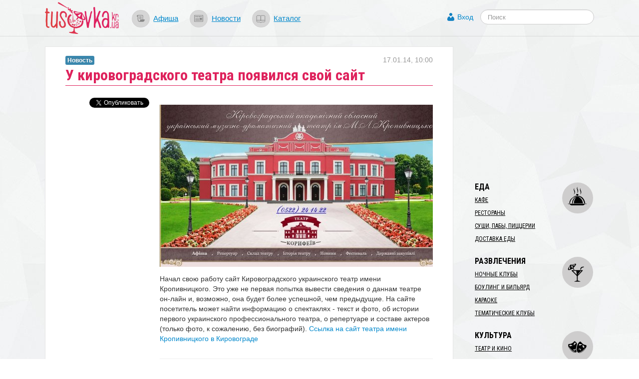

--- FILE ---
content_type: text/html; charset=utf-8
request_url: https://s.tusovka.kr.ua/news/2014/01/17/u-kirovogradskogo-teatra-pojavilsja-svoi-sait?from=similar
body_size: 8885
content:
<!DOCTYPE html>
<html lang="ru">
<head>
	<meta charset=utf-8>

	<link rel="icon" href="https://s.tusovka.kr.ua/favicon.ico" type="image/x-icon"/>

			<link rel="canonical" href="/news/2014/01/17/u-kirovogradskogo-teatra-pojavilsja-svoi-sait">
	
	<link rel="apple-touch-icon" href="https://s.tusovka.kr.ua/apple-touch-icon.png" />
	<link rel="apple-touch-icon" sizes="57x57" href="https://s.tusovka.kr.ua/apple-touch-icon-57x57.png" />
	<link rel="apple-touch-icon" sizes="72x72" href="https://s.tusovka.kr.ua/apple-touch-icon-72x72.png" />
	<link rel="apple-touch-icon" sizes="114x114" href="https://s.tusovka.kr.ua/apple-touch-icon-114x114.png" />
	<link rel="apple-touch-icon" sizes="144x144" href="https://s.tusovka.kr.ua/apple-touch-icon-144x144.png" />

	<meta name="apple-mobile-web-app-title" content="Tusovka">

	<link rel="alternate" type="application/rss+xml" title="tusovka.kr.ua : Новости" href="https://s.tusovka.kr.ua/feed" />
	<link href='https://fonts.googleapis.com/css?family=Roboto+Condensed:400,700&subset=latin,latin-ext,cyrillic' rel='stylesheet' type='text/css'>
	<!--[if lt IE 9]>
	<script src="https://s.tusovka.kr.ua/assets/d4d1f60/js/html5shiv.js"></script>
	<![endif]-->

	<!-- General -->
	<meta name="viewport" content="width=device-width, initial-scale=1.0" />
<link rel="stylesheet" type="text/css" href="https://s.tusovka.kr.ua/assets/312d9d01/bootstrap/css/bootstrap.min.css" />
<link rel="stylesheet" type="text/css" href="https://s.tusovka.kr.ua/assets/312d9d01/font-awesome/css/font-awesome.min.css" />
<link rel="stylesheet" type="text/css" href="https://s.tusovka.kr.ua/assets/312d9d01/css/bootstrap-yii.css" />
<link rel="stylesheet" type="text/css" href="https://s.tusovka.kr.ua/assets/312d9d01/css/jquery-ui-bootstrap.css" />
<link rel="stylesheet" type="text/css" href="https://s.tusovka.kr.ua/assets/41da3873/css/jquery.jgrowl.css" />
<link rel="stylesheet" type="text/css" href="https://s.tusovka.kr.ua/assets/41da3873/css/comment.css" />
<link rel="stylesheet" type="text/css" href="https://s.tusovka.kr.ua/assets/d4d1f60/compiled/styles.min.css" />
<link rel="stylesheet" type="text/css" href="https://s.tusovka.kr.ua/assets/2261e718/css/auth.css" />
<style type="text/css">
/*<![CDATA[*/
  #ctrlcopy {
    height:1px;
    overflow:hidden;
    position:absolute;
    width:1px;
    margin: 5px 0 0 -1px;
    line-height:0;
    opacity: 0;
  }
/*]]>*/
</style>
<style type="text/css">
/*<![CDATA[*/

    #userLogin .row {
        margin-left: 0px !important;
    }

/*]]>*/
</style>
<script type="text/javascript" src="https://s.tusovka.kr.ua/assets/c69fafc5/jquery.min.js"></script>
<script type="text/javascript" src="https://s.tusovka.kr.ua/assets/312d9d01/bootstrap/js/bootstrap.min.js"></script>
<script type="text/javascript" src="https://s.tusovka.kr.ua/assets/312d9d01/js/bootstrap-noconflict.js"></script>
<script type="text/javascript" src="https://s.tusovka.kr.ua/assets/312d9d01/bootbox/bootbox.min.js"></script>
<script type="text/javascript" src="https://s.tusovka.kr.ua/assets/312d9d01/notify/notify.min.js"></script>
<script type="text/javascript" src="https://s.tusovka.kr.ua/assets/312d9d01/js/jquery-ui-no-conflict.min.js"></script>
<script type="text/javascript" src="https://s.tusovka.kr.ua/assets/41da3873/js/jquery.cookie.js"></script>
<script type="text/javascript" src="https://s.tusovka.kr.ua/assets/41da3873/js/comments.js"></script>
<script type="text/javascript" src="https://s.tusovka.kr.ua/assets/41da3873/js/jquery.jgrowl_minimized.js"></script>
<script type="text/javascript" src="https://s.tusovka.kr.ua/assets/d4d1f60/js/menu-icon-svg.js"></script>
<script type="text/javascript" src="https://s.tusovka.kr.ua/assets/d4d1f60/js/raphael-min.js"></script>
<script type="text/javascript" src="https://s.tusovka.kr.ua/assets/d4d1f60/js/top-menu-svg.js"></script>
<script type="text/javascript">
/*<![CDATA[*/
var returnUrl = false;

	var register_url = "/registration";
	var login_url = "/login";
	var recovery_url = "/user/account/recovery";

/*]]>*/
</script>
<title>У кировоградского театра появился свой сайт | Tusovka</title>
				<meta name="description" content="Начал свою работу сайт Кировоградского украинского театр имени Кропивницкого. Это уже не первая попытка вывести сведения о даннам театре он-лайн и, возможно, она будет более успешной, чем предыдущие...
" />
	
	<!-- VK -->
	<meta name="title" content="У кировоградского театра появился свой сайт" />
			<link rel="image_src" href="https://d.tusovka.kr.ua/data/news/001709/images/main/social-image.jpg" />
	
	<!-- FB -->

			<meta property="og:description" content="Начал свою работу сайт Кировоградского украинского театр имени Кропивницкого. Это уже не первая попытка вывести сведения о даннам театре он-лайн и, возможно, она будет более успешной, чем предыдущие...
" />
				<meta property="og:image" content="https://d.tusovka.kr.ua/data/news/001709/images/main/social-image.jpg" />
	
	<meta property="og:title" content="У кировоградского театра появился свой сайт" />
	<meta property="og:site_name" content="Tusovka" />
	<meta property="og:type" content="article" />

	
	<meta property="og:url" content="/news/2014/01/17/u-kirovogradskogo-teatra-pojavilsja-svoi-sait" />

	<meta property="fb:app_id" content="512110502167828" />

	<!-- TW -->

	<meta name="twitter:card" content="summary">
	<meta name="twitter:site" content="@tusovkakrua">
	<meta name="twitter:url" content="/news/2014/01/17/u-kirovogradskogo-teatra-pojavilsja-svoi-sait">
	<meta name="twitter:title" content="У кировоградского театра появился свой сайт">
			<meta name="twitter:description" content="Начал свою работу сайт Кировоградского украинского театр имени Кропивницкого. Это уже не первая попытка вывести сведения о даннам театре он-лайн и, возможно, она будет более успешной, чем предыдущие...
">
				<meta name="twitter:image" content="https://d.tusovka.kr.ua/data/news/001709/images/main/social-image.jpg" />
	
	</head>
<body>

<!-- FB script -->
<div id="fb-root"></div>
<script>(function(d, s, id) {
		var js, fjs = d.getElementsByTagName(s)[0];
		if (d.getElementById(id)) return;
		js = d.createElement(s); js.id = id;
		js.src = "//connect.facebook.net/ru_RU/all.js#xfbml=1&status=0";
		fjs.parentNode.insertBefore(js, fjs);
	}(document, 'script', 'facebook-jssdk'));</script>

<!-- Google AdSense -->
<script async src="//pagead2.googlesyndication.com/pagead/js/adsbygoogle.js"></script>

<div id='top-wrap'>
	<header class="top">
		<div class="content-block container-fluid">
			<div class="row-fluid">
				<div class="span12">
					<div class="main-logo">
                        <a href="/?from=view-to-home"><img src="https://s.tusovka.kr.ua/assets/d4d1f60/images/layout/logo.png" alt="tusovka.kr.ua"></a>
					</div>
					<div class="top-menu">
						<nav>
							<ul class="inline">
								<li><a href="/afisha?from=top"><div id="x-afisha" class="x-icon"></div></a><a href="/afisha?from=top">Афиша</a></li>
								<li><a href="/news?from=top"><div id="x-news" class="x-icon"></div></a><a href="/news?from=top">Новости</a></li>
								<li><a href="/catalog?from=top"><div id="x-catalog" class="x-icon"></div></a><a href="/catalog?from=top">Каталог</a></li>
							</ul>
						</nav>
					</div>
					<div class="top-search">
						<form  action="/search" class="navbar-search pull-left" method="get">
							<fieldset>
								<input name="q" id="search" type="text" class="search-query" placeholder="Поиск"/>
							</fieldset>
						</form>
					</div>
					<div class="profile-links">
						<a id="login-link" class="mainLogin" href="#">Вход</a>					</div>
				</div>
			</div>
		</div>
	</header>

	<div class="container-fluid main content-block">
				<div class="row-fluid">
			<div id="boot-alert"></div>								</div>
		<div class="row-fluid">
	<div class="span9 t-view">
		<article>
			<header>
				<h1>У кировоградского театра появился свой сайт</h1>

				<div class="x-date">17.01.14, 10:00</div>
				<div class="x-type">
					<a href="/news"><div class="label label-info">Новость</div></a>				</div>
			</header>
			<div class="row-fluid x-text">
				<div class="span3 content-sidebar">
					<div class="share-vertical-top"></div>
	<div class="share-vertical">

	<!--Twitter-->
	<div class="x-button twitter-button">
		<a href="https://twitter.com/share" class="twitter-share-button" data-lang="ru" data-via="tusovkakrua" data-count="vertical" data-text="У кировоградского театра появился свой сайт">Твитнуть</a>
		<script>!function(d,s,id){var js,fjs=d.getElementsByTagName(s)[0];if(!d.getElementById(id)){js=d.createElement(s);js.id=id;js.src="//platform.twitter.com/widgets.js";fjs.parentNode.insertBefore(js,fjs);}}(document,"script","twitter-wjs");</script>
	</div>

	<!--Facebook-->
	<div class="x-button fb-button">
		<div class="fb-like" data-send="false" data-layout="box_count" data-width="450" data-show-faces="false"></div>
	</div>

	<div class="clearfix"></div>

</div>
				</div>
				<div class="span9">
					<div class="in-text-image"><img src="https://d.tusovka.kr.ua/data/news/001709/images/main/in-text-image.jpg" alt="" /></div><p><font face="Helvetica Neue, Helvetica, Arial, sans-serif"><span style="font-size: 14px; line-height: 20px; -webkit-text-size-adjust: 100%; background-color: rgba(255, 255, 255, 0);">Начал свою работу сайт Кировоградского украинского театр имени Кропивницкого. Это уже не первая попытка вывести сведения о даннам театре он-лайн и, возможно, она будет более успешной, чем предыдущие. На сайте посетитель может найти информацию о спектаклях - текст и фото, об истории первого украинского профессионального театра, о репертуаре и составе актеров (только фото, к сожалению, без биографий). <a href="http://teatr-koryfeiv.com.ua/">Ссылка на сайт театра имени Кропивницкого в Кировограде</a></span></font><br></p>

					<div class="clearfix"></div>

					
					<hr>
<div class="context-after-text">
</div>
<hr>
					
					<section id="comments">
						<script type='text/javascript'>
	var addUrl = "/comment/comment/add";
	var voteUrl = "/comment/comment/vote";
	var subscribeUrl = "/comment/comment/Subscribe";
    var isGuest = true;
</script>
<h3>Комментарии</h3>

	<div class="subscribe-comment"><a id="subscribe-comment" data-model="News" data-model_id="1709" href="#">Подписаться на комментарии к этому материалу!</a></div>

<div class="block-comments">
	<div id="commentRoot">
		<div id="cloneComment" style="display: none;">
			<div class="commentContent">
				<div id="cancelComment">&times;</div>
								<input name="model_id" type="hidden" value="1709">
				<input name="model" type="hidden" value="News">
				<div class="comment">
					Комментарий:					<textarea name="newCommentText"></textarea>
				</div>
                				<button disabled="disabled">Ответить  <small>(Ctrl+Enter)</small></button><img class="loader" src="https://s.tusovka.kr.ua/assets/41da3873/images/loader.gif">
									<div class="login-link">
						<a class="mainLogin" href="#">Войти или зарегистрироваться</a>						<a class="infoLogin" href="#">Что мне даст регистрация?</a>					</div>
							</div>
		</div>

<div style="padding-left: 0px; border-top: solid 1px #ebeae5;" id="comment582" parent_id="0" level="1">
<div class="commentContent" >
	<h6><div class="avatar">
					<img src="https://d.tusovka.kr.ua/data/users/477/avatar/medium-dmit.shevch.__feysbuk.jpg">
			</div>
	<span class="name">Dmitry Shevchenko</span><span><a href="#comment582">18 января 2014 22:28</a></span>
		<div class="voting ">
						<a class="plus" title="Голосовать могут только зарегистрированные пользователи."></a>
			<a class="minus" title="Голосовать могут только зарегистрированные пользователи."></a>
						<div class="mark ">
				<span class="score" title="Всего 0: ↑0 и ↓0">2</span>
			</div>
		</div>
	</h6>

	<div class="comment">
		Боюсь,  что  театру  более  всего  необходим  не  новый  сайт,  а  прежняя  стратегия  постановок.  И  если  для  этого  нужно  с  кем-то  попрощаться,  то  надо  это  делать,  безотлагательно.  Знаменитый  драматический  театр  Кропивницкого  превращается  при  новом  режиссёре  в  развлекательный  балаган.  Если  бы  не  талантливые  актёры,  то  смотреть  нечего.  Спектакли  2013г.  обесшабашенные  и  аморальные.	</div>
	<a class="reply" href="#comment582">Ответить</a>

</div>
</div>




<div style="padding-left: 0px; border-top: solid 1px #ebeae5;" id="comment583" parent_id="0" level="1">
<div class="commentContent" >
	<h6><div class="avatar">
					<img src="https://d.tusovka.kr.ua/data/users/7/avatar/medium-talashkevich-foto2.jpg">
			</div>
	<span class="name">Вікторія Талашкевич</span><span><a href="#comment583">19 января 2014 11:20</a></span>
		<div class="voting ">
						<a class="plus" title="Голосовать могут только зарегистрированные пользователи."></a>
			<a class="minus" title="Голосовать могут только зарегистрированные пользователи."></a>
						<div class="mark ">
				<span class="score" title="Всего 0: ↑0 и ↓0">1</span>
			</div>
		</div>
	</h6>

	<div class="comment">
		Смотрела всего два спектакля - &quot;Кіт у чоботях&quot; та &quot;За двома зайцями&quot;. Сподобався тільки Голохвастов - і шкода, що не побачила Олесю Бушмакіну у ролі Проні...((	</div>
	<a class="reply" href="#comment583">Ответить</a>

</div>
</div>




<div style="padding-left: 0px; border-top: solid 1px #ebeae5;" id="comment609" parent_id="0" level="1">
<div class="commentContent" >
	<h6><div class="avatar">
					<img src="https://d.tusovka.kr.ua/data/users/497/avatar/medium-osnovnoe___iyun__12.jpg">
			</div>
	<span class="name">Валентина ЛУКАЧ</span><span><a href="#comment609">16 февраля 2014 10:22</a></span>
		<div class="voting ">
						<a class="plus" title="Голосовать могут только зарегистрированные пользователи."></a>
			<a class="minus" title="Голосовать могут только зарегистрированные пользователи."></a>
						<div class="mark ">
				<span class="score" title="Всего 0: ↑0 и ↓0">2</span>
			</div>
		</div>
	</h6>

	<div class="comment">
		Новый  сайт  не  имеет  обратной  связи  со  зрителем.  Неужели  руководство  театра  не  интересует  зритель?  Хотя,  судя  по  цене  билетов,  их  интересуют  только  деньги. Под  видом  модернизации  театр  перестаёт  быть  театром.  Пропаганда низменных  инстинктов  процветает  в  «псевдотеатре  курмана».	</div>
	<a class="reply" href="#comment609">Ответить</a>

</div>
</div>



		<div id="newComment">
			<span class="writeComment">Напишите ваш комментарий</span>
			<div class="commentContent">

								<input name="model_id" type="hidden" value="1709">
				<input name="model" type="hidden" value="News">
				<div class="comment">
					Комментарий:					<textarea name="newCommentText"></textarea>
				</div>
                
				<button disabled="disabled">Добавить комментарий <small>(Ctrl+Enter)</small></button><img class="loader" src="https://s.tusovka.kr.ua/assets/41da3873/images/loader.gif">
									<div class="login-link">
						<a class="mainLogin" href="#">Войти или зарегистрироваться</a>						<a class="infoLogin" href="#">Что мне даст регистрация?</a>					</div>
							</div>
		</div>
	</div>
</div>
<div class="hide modal hide fade" style="width:230px; margin-left: -115px;" id="infoLoginDialog"><div class="modal-header">
    <a class="close" data-dismiss="modal">×</a>
    <h3>Что мне даст регистрация?</h3>
</div>
<div class="modal-body">
    <div class="info-login">
        Зарегистрированные пользователи имеют возможность:
					<ul>
						<li> загружать аватар </li>
						<li> отслеживать новые комментарии </li>
						<li> голосовать за комментарии. </li>
					</ul>    </div>
</div>
</div>					</section>
				</div>
			</div>
		</article>
	</div>
	<div class="span3">
        <div class="context-before-menu">
<!-- Tusovka: Before Menu -->
<ins class="adsbygoogle"
     style="display:inline-block;width:300px;height:250px"
     data-ad-client="ca-pub-7490487801962194"
     data-ad-slot="2014356390"></ins>
<script>
(adsbygoogle = window.adsbygoogle || []).push({});
</script>
</div>		<script type="text/javascript">
    var active_id = 'nav-';
    var active_sub_id = '';
    $(document).ready(function() {
        $('li:has(a[href*="' + active_sub_id + '"])').addClass("active");
    });
</script>


<div id="place-categories-menu">
    <ul id="yw0" class="nav nav-list"><li id="nav-food" class="nav-header">Еда</li><li><a href="/cafe?from=view-to-category">Кафе</a></li><li><a href="/restorany?from=view-to-category">Рестораны</a></li><li><a href="/sushi-paby-pizzerii?from=view-to-category">Суши, пабы, пиццерии</a></li><li><a href="/dostakva-edy?from=view-to-category">Доставка еды</a></li><li class="divider"></li><li id="nav-entertainment" class="nav-header">Развлечения</li><li><a href="/nochnie-kluby?from=view-to-category">Ночные клубы</a></li><li><a href="/bouling-i-bilyard?from=view-to-category">Боулинг и бильярд</a></li><li><a href="/karaoke?from=view-to-category">Караоке</a></li><li><a href="/tematichecskie-kluby?from=view-to-category">Тематические клубы</a></li><li class="divider"></li><li id="nav-culture" class="nav-header">Культура</li><li><a href="/teatr-i-kino?from=view-to-category">Театр и кино</a></li><li><a href="/musei-i-biblioteki?from=view-to-category">Музеи и библиотеки</a></li><li><a href="/kontsert-holly?from=view-to-category">Концерт-холлы</a></li><li class="divider"></li><li id="nav-travel" class="nav-header">Путешествия</li><li><a href="/dostoprimechatelnosti?from=view-to-category">Достопримечательности</a></li><li><a href="/turism?from=view-to-category">Туризм</a></li><li><a href="/oteli?from=view-to-category">Отели</a></li><li><a href="/taxi?from=view-to-category">Такси</a></li><li class="divider"></li><li id="nav-musthave" class="nav-header">Must Have</li><li><a href="/sport-i-zdorovie?from=view-to-category">Спорт и здоровье</a></li><li><a href="/magaziny?from=view-to-category">Магазины</a></li><li><a href="/art-studii?from=view-to-category">Арт-студии</a></li></ul></div>
		<div class="similar-content-widget">
	<h3>Читайте еще!</h3>
	<ul>
		<li><a href="/news/2013/04/22/kirovogradskii-teatr-rezonans-otkroet-festival-rampa-2013?from=similar">Кировоградский театр "Резонанс" откроет фестиваль "Рампа-2013"</a></li><li><a href="/news/2013/07/11/retro-kadr-kirovogradskogo-teatra?from=similar">Ретро-кадры кировоградского театра</a></li><li><a href="/news/2013/10/24/u-kirovogradskih-basketbolistov-teper-svoe-televidenie?from=similar">У кировоградских баскетболистов теперь свое телевидение</a></li><li><a href="/news/2013/07/04/vinnitskii-teatr-ognja-rasskazal-o-svoih-vstuplenijah-v-kirovograde?from=similar">Винницкий Театр Огня рассказал о своих выступлениях в Кировограде</a></li><li><a href="/news/2014/06/02/teatr-mod-olga-provel-svoi-vpusknoi?from=similar">Театр мод "Ольга" провел свой выпускной!</a></li>	</ul>

</div>


		<div class="in-epicenter-widget-outer">
	<h3>В эпицентре тусовки</h3>
	<div class="in-epicenter-widget">
		<ul>
			<li><a href="/news/2022/01/03/-tarifi-na-teplo-dlja-naselennja-u-gromadah-kirovogradschini-zalishilis-na-rivni-poperednogo-sezonu?from=epicenter">​Тарифи на тепло для населення у громадах Кіровоградщини залишились на рівні попереднього сезону</a></li><li><a href="/news/2021/12/27/-jak-u-kropivnitskomu-proveli-natsionalnii-tizhden-chitannja?from=epicenter">​Як у Кропивницькому провели Національний тиждень читання</a></li><li><a href="/news/2021/12/16/-zhiteli-kirovogradschini-u-listopadi-kupili-novih-avto-na-ponad-6-mln-dolariv?from=epicenter">​Жителі Кіровоградщині у листопаді купили нових авто на понад 6 млн доларів</a></li><li><a href="/news/2021/12/14/-gromadi-otrimajut-maizhe-27-miljardiv-na-kompensatsiju-riznitsi-v-tarifah-ta-pogashennja-borgiv?from=epicenter">​Громади отримають майже 27 мільярдів на компенсацію різниці в тарифах та погашення боргів</a></li><li><a href="/news/2021/12/02/istoriju-politichnogo-avantjurista-chie-im-ja-znav-uves-elisavetgradskii-povit-rozpovili-u-kropivnitskomu?from=epicenter">Історію політичного авантюриста, чиє ім’я знав увесь Єлисаветградський повіт, розповіли у Кропивницькому</a></li>		</ul>
	</div>
</div><div class="last-comments-widget">
	<h3>ПОСЛЕДНИЕ КОММЕНТАРИИ</h3>
    <div class="x-comment"><span class="x-author">Валентина �.</span> &rarr; <span class="x-title"><a href="/news/2021/11/28/-mama-ves-chas-ochikuvala-scho-chornii-voronok-priide-i-za-neju-istorija-rodini-bilshovichki-z-kremenchuka?from=last-comments#comment2189">«Мама весь час очікувала, що чорний «воронок» приїде і&#8230;</a></span><div class="x-text">Скільки таких історій досі залишаються у сімейних колах!!! Іх необхідно оприлюднювати і писати- писати. Аби не&amp;#8230;</div></div><div class="x-comment"><span class="x-author">Людмила �.</span> &rarr; <span class="x-title"><a href="/news/2021/11/17/-nato-i-ukraina-spivdruzhnist-zaradi-miru-i-bezpeki-dolaemo-stereotipi?from=last-comments#comment2182">​НАТО й Україна: співдружність заради миру й безпеки: долаємо&#8230;</a></span><div class="x-text">Вона ж наша зірочка! Олю, завжди рада)</div></div><div class="x-comment"><span class="x-author">Людмила �.</span> &rarr; <span class="x-title"><a href="/news/2021/11/25/scho-vi-znaete-pro-nato-viktorina-na-znannja-istorii-aljansu?from=last-comments#comment2179">Що ви знаєте про НАТО? Вікторина на знання історії Альянсу&#8230;</a></span><div class="x-text">Приємно, що стільки вірних відповідей!</div></div></div>



<div class="left-panel-banner">
    <a target="_blank" href="https://www.digitalocean.com/?refcode=ab9eac81b0cf"><img src="https://s.tusovka.kr.ua/assets/d4d1f60/images/banners/do/ssd-virtual-servers-200x200.jpg" alt="" /></a></div>
	</div>
</div>


	</div>

	<div id="top-wrap-push"></div>
</div>
<footer class="footer">
	<div class="container-fluid footer-content">
		<div class="row-fluid">
			<div class="span8 x-part-a">
				<span class="x-copy">&copy; 2013&ndash;2017 «tusovka.kr.ua»</span>
				<span class="x-logo"></span>
				<span class="x-email">Редакция: <a href="mailto:info@tusovka.kr.ua">info@tusovka.kr.ua</a></span>&nbsp;| 
				<span class="x-links"><a href="https://tusovka.kr.ua/privacy-policy/">Privacy Policy</a></span>
				<span class="counters">
	<!-- add rks button here ? -->
</span>			</div>
			<div class="span4 x-part-b">
				<div class="x-part-b-1">
					<span class="banner-mixpanel">
						<a href="https://mixpanel.com/f/partner"><img src="//cdn.mxpnl.com/site_media/images/partner/badge_light.png" alt="Mobile Analytics" /></a>
					</span>
					<span class="x-rss">
						<a href="/feed"><img src="https://s.tusovka.kr.ua/assets/d4d1f60/images/layout/feed-icon-28x28.png" alt="RSS" /></a>					</span>
				</div>
			</div>
		</div>
	</div>
</footer>
<div class="hide modal hide fade" id="userLogin"><div class="modal-header">
    <a class="close" data-dismiss="modal">×</a>
    <h3>Авторизация</h3>
</div>
<div class="modal-body">
    <div id="social">
        <div class="services">
  <ul class="auth-services clear">
  <li class="auth-service facebook"><a class="auth-link facebook" href="/user/social/login/service/facebook"><span class="auth-icon facebook"><i></i></span><span class="auth-title">Facebook</span></a></li>  </ul>
</div>    </div>
    <div id="login" style="display:none;">
    </div>
</div>
</div><script type="text/javascript">

  var _gaq = _gaq || [];
  var pluginUrl =
   '//www.google-analytics.com/plugins/ga/inpage_linkid.js';
  _gaq.push(['_require', 'inpage_linkid', pluginUrl]);
  _gaq.push(['_setAccount', 'UA-39403036-1']);
  _gaq.push(['_trackPageview']);

  (function() {
    var ga = document.createElement('script'); ga.type = 'text/javascript'; ga.async = true;
    ga.src = ('https:' == document.location.protocol ? 'https://ssl' : 'http://www') + '.google-analytics.com/ga.js';
    var s = document.getElementsByTagName('script')[0]; s.parentNode.insertBefore(ga, s);
  })();

</script>

<script type="text/javascript" src="https://s.tusovka.kr.ua/assets/d4d1f60/js/addtocopy.js"></script>
<script type="text/javascript" src="https://s.tusovka.kr.ua/assets/2261e718/js/auth.js"></script>
<script type="text/javascript" src="https://s.tusovka.kr.ua/assets/5863eff7/js/login.js"></script>
<script type="text/javascript">
/*<![CDATA[*/
$(function() {
	    $(".t-view").addtocopy({htmlcopytxt: '<br>Подробнее: <a href="'+window.location.href+'">'+window.location.href+'</a>', minlen:35, addcopyfirst: false});
});
jQuery(function($) {
jQuery('[data-toggle=popover]').popover();
jQuery('body').tooltip({"selector":"[data-toggle=tooltip]"});

	$('.share-vertical').affix({
		offset: {
			top: function() {
				var top = $('.share-vertical-top').offset().top
				return top;
			},
			bottom: 150
		}
	});

jQuery('#infoLoginDialog').modal({'show':false});

    $(".infoLogin").live("click", function(){
        $("#infoLoginDialog").modal("show");
        return false;
    });

jQuery('#boot-alert_0 .alert').alert();
$("#boot-alert .alert").animate({opacity: 1.0}, 1000).fadeOut("slow");
$(".auth-service.facebook a").live("click",function(){
                        eauth(585,290,this.href);
                        return false;
                    });

jQuery('#userLogin').modal({'show':false});

	$(".mainLogin").live("click", function(){
        $("#userLogin [class='errorMessage']").hide();
        $("#login").hide();
        $("#social").show();
    	$("#userLogin").modal("show");
        return false;
    });

});
/*]]>*/
</script>
</body>
</html>


--- FILE ---
content_type: text/html; charset=utf-8
request_url: https://www.google.com/recaptcha/api2/aframe
body_size: 266
content:
<!DOCTYPE HTML><html><head><meta http-equiv="content-type" content="text/html; charset=UTF-8"></head><body><script nonce="inojKYVcWFgCw27lQlmylg">/** Anti-fraud and anti-abuse applications only. See google.com/recaptcha */ try{var clients={'sodar':'https://pagead2.googlesyndication.com/pagead/sodar?'};window.addEventListener("message",function(a){try{if(a.source===window.parent){var b=JSON.parse(a.data);var c=clients[b['id']];if(c){var d=document.createElement('img');d.src=c+b['params']+'&rc='+(localStorage.getItem("rc::a")?sessionStorage.getItem("rc::b"):"");window.document.body.appendChild(d);sessionStorage.setItem("rc::e",parseInt(sessionStorage.getItem("rc::e")||0)+1);localStorage.setItem("rc::h",'1769686671153');}}}catch(b){}});window.parent.postMessage("_grecaptcha_ready", "*");}catch(b){}</script></body></html>